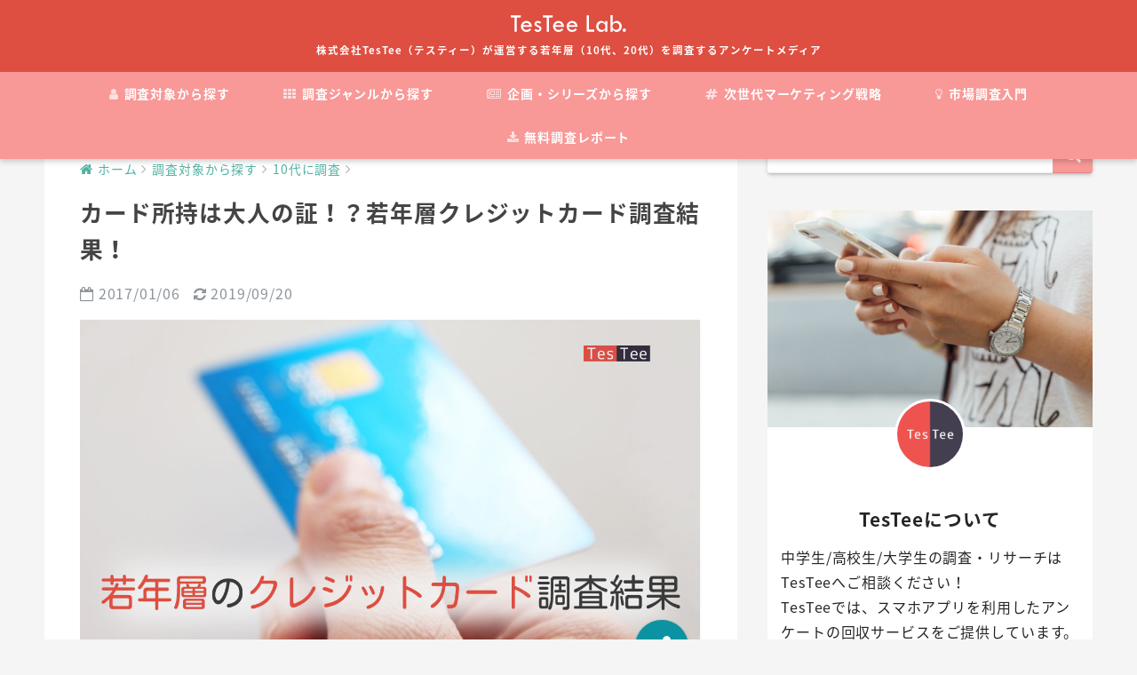

--- FILE ---
content_type: text/html; charset=UTF-8
request_url: https://lab.testee.co/credit-card-result/
body_size: 22727
content:
<!doctype html>
<!--[if lt IE 7]><html lang="ja" class="no-js lt-ie9 lt-ie8 lt-ie7"><![endif]-->
<!--[if (IE 7)&!(IEMobile)]><html lang="ja" class="no-js lt-ie9 lt-ie8"><![endif]-->
<!--[if (IE 8)&!(IEMobile)]><html lang="ja" class="no-js lt-ie9"><![endif]-->
<!--[if gt IE 8]><!--> <html lang="ja" class="no-js"><!--<![endif]-->
	<head>
		<meta charset="utf-8">
		<meta http-equiv="X-UA-Compatible" content="IE=edge">
		<meta name="HandheldFriendly" content="True">
		<meta name="MobileOptimized" content="320">
		<meta name="viewport" content="width=device-width, initial-scale=1 ,viewport-fit=cover"/>
		<meta name="msapplication-TileColor" content="#f89897">
        <meta name="theme-color" content="#f89897">
		<link rel="pingback" href="https://lab.testee.co/xmlrpc.php">
        <link href="https://fonts.googleapis.com/earlyaccess/notosansjapanese.css" rel="stylesheet" />
        <link type="text/css" rel="stylesheet" href="https://lab.testee.co/wp-content/themes/sango-theme-child/lightslider.css" />
		<title>カード所持は大人の証！？若年層クレジットカード調査結果！ | TesTee Lab</title>
<meta name='robots' content='max-image-preview:large' />
<link rel='dns-prefetch' href='//webfonts.xserver.jp' />
<link rel='dns-prefetch' href='//ajax.googleapis.com' />
<link rel='dns-prefetch' href='//www.googletagmanager.com' />
<link rel='dns-prefetch' href='//fonts.googleapis.com' />
<link rel="alternate" type="application/rss+xml" title="TesTee Lab &raquo; フィード" href="https://lab.testee.co/feed/" />
<link rel="alternate" type="application/rss+xml" title="TesTee Lab &raquo; コメントフィード" href="https://lab.testee.co/comments/feed/" />
<script type="text/javascript">
window._wpemojiSettings = {"baseUrl":"https:\/\/s.w.org\/images\/core\/emoji\/14.0.0\/72x72\/","ext":".png","svgUrl":"https:\/\/s.w.org\/images\/core\/emoji\/14.0.0\/svg\/","svgExt":".svg","source":{"concatemoji":"https:\/\/lab.testee.co\/wp-includes\/js\/wp-emoji-release.min.js"}};
/*! This file is auto-generated */
!function(e,a,t){var n,r,o,i=a.createElement("canvas"),p=i.getContext&&i.getContext("2d");function s(e,t){p.clearRect(0,0,i.width,i.height),p.fillText(e,0,0);e=i.toDataURL();return p.clearRect(0,0,i.width,i.height),p.fillText(t,0,0),e===i.toDataURL()}function c(e){var t=a.createElement("script");t.src=e,t.defer=t.type="text/javascript",a.getElementsByTagName("head")[0].appendChild(t)}for(o=Array("flag","emoji"),t.supports={everything:!0,everythingExceptFlag:!0},r=0;r<o.length;r++)t.supports[o[r]]=function(e){if(p&&p.fillText)switch(p.textBaseline="top",p.font="600 32px Arial",e){case"flag":return s("\ud83c\udff3\ufe0f\u200d\u26a7\ufe0f","\ud83c\udff3\ufe0f\u200b\u26a7\ufe0f")?!1:!s("\ud83c\uddfa\ud83c\uddf3","\ud83c\uddfa\u200b\ud83c\uddf3")&&!s("\ud83c\udff4\udb40\udc67\udb40\udc62\udb40\udc65\udb40\udc6e\udb40\udc67\udb40\udc7f","\ud83c\udff4\u200b\udb40\udc67\u200b\udb40\udc62\u200b\udb40\udc65\u200b\udb40\udc6e\u200b\udb40\udc67\u200b\udb40\udc7f");case"emoji":return!s("\ud83e\udef1\ud83c\udffb\u200d\ud83e\udef2\ud83c\udfff","\ud83e\udef1\ud83c\udffb\u200b\ud83e\udef2\ud83c\udfff")}return!1}(o[r]),t.supports.everything=t.supports.everything&&t.supports[o[r]],"flag"!==o[r]&&(t.supports.everythingExceptFlag=t.supports.everythingExceptFlag&&t.supports[o[r]]);t.supports.everythingExceptFlag=t.supports.everythingExceptFlag&&!t.supports.flag,t.DOMReady=!1,t.readyCallback=function(){t.DOMReady=!0},t.supports.everything||(n=function(){t.readyCallback()},a.addEventListener?(a.addEventListener("DOMContentLoaded",n,!1),e.addEventListener("load",n,!1)):(e.attachEvent("onload",n),a.attachEvent("onreadystatechange",function(){"complete"===a.readyState&&t.readyCallback()})),(e=t.source||{}).concatemoji?c(e.concatemoji):e.wpemoji&&e.twemoji&&(c(e.twemoji),c(e.wpemoji)))}(window,document,window._wpemojiSettings);
</script>
<style type="text/css">
img.wp-smiley,
img.emoji {
	display: inline !important;
	border: none !important;
	box-shadow: none !important;
	height: 1em !important;
	width: 1em !important;
	margin: 0 0.07em !important;
	vertical-align: -0.1em !important;
	background: none !important;
	padding: 0 !important;
}
</style>
	<link rel='stylesheet' id='wp-block-library-css' href='https://lab.testee.co/wp-includes/css/dist/block-library/style.min.css' type='text/css' media='all' />
<link rel='stylesheet' id='classic-theme-styles-css' href='https://lab.testee.co/wp-includes/css/classic-themes.min.css' type='text/css' media='all' />
<style id='global-styles-inline-css' type='text/css'>
body{--wp--preset--color--black: #000000;--wp--preset--color--cyan-bluish-gray: #abb8c3;--wp--preset--color--white: #ffffff;--wp--preset--color--pale-pink: #f78da7;--wp--preset--color--vivid-red: #cf2e2e;--wp--preset--color--luminous-vivid-orange: #ff6900;--wp--preset--color--luminous-vivid-amber: #fcb900;--wp--preset--color--light-green-cyan: #7bdcb5;--wp--preset--color--vivid-green-cyan: #00d084;--wp--preset--color--pale-cyan-blue: #8ed1fc;--wp--preset--color--vivid-cyan-blue: #0693e3;--wp--preset--color--vivid-purple: #9b51e0;--wp--preset--gradient--vivid-cyan-blue-to-vivid-purple: linear-gradient(135deg,rgba(6,147,227,1) 0%,rgb(155,81,224) 100%);--wp--preset--gradient--light-green-cyan-to-vivid-green-cyan: linear-gradient(135deg,rgb(122,220,180) 0%,rgb(0,208,130) 100%);--wp--preset--gradient--luminous-vivid-amber-to-luminous-vivid-orange: linear-gradient(135deg,rgba(252,185,0,1) 0%,rgba(255,105,0,1) 100%);--wp--preset--gradient--luminous-vivid-orange-to-vivid-red: linear-gradient(135deg,rgba(255,105,0,1) 0%,rgb(207,46,46) 100%);--wp--preset--gradient--very-light-gray-to-cyan-bluish-gray: linear-gradient(135deg,rgb(238,238,238) 0%,rgb(169,184,195) 100%);--wp--preset--gradient--cool-to-warm-spectrum: linear-gradient(135deg,rgb(74,234,220) 0%,rgb(151,120,209) 20%,rgb(207,42,186) 40%,rgb(238,44,130) 60%,rgb(251,105,98) 80%,rgb(254,248,76) 100%);--wp--preset--gradient--blush-light-purple: linear-gradient(135deg,rgb(255,206,236) 0%,rgb(152,150,240) 100%);--wp--preset--gradient--blush-bordeaux: linear-gradient(135deg,rgb(254,205,165) 0%,rgb(254,45,45) 50%,rgb(107,0,62) 100%);--wp--preset--gradient--luminous-dusk: linear-gradient(135deg,rgb(255,203,112) 0%,rgb(199,81,192) 50%,rgb(65,88,208) 100%);--wp--preset--gradient--pale-ocean: linear-gradient(135deg,rgb(255,245,203) 0%,rgb(182,227,212) 50%,rgb(51,167,181) 100%);--wp--preset--gradient--electric-grass: linear-gradient(135deg,rgb(202,248,128) 0%,rgb(113,206,126) 100%);--wp--preset--gradient--midnight: linear-gradient(135deg,rgb(2,3,129) 0%,rgb(40,116,252) 100%);--wp--preset--duotone--dark-grayscale: url('#wp-duotone-dark-grayscale');--wp--preset--duotone--grayscale: url('#wp-duotone-grayscale');--wp--preset--duotone--purple-yellow: url('#wp-duotone-purple-yellow');--wp--preset--duotone--blue-red: url('#wp-duotone-blue-red');--wp--preset--duotone--midnight: url('#wp-duotone-midnight');--wp--preset--duotone--magenta-yellow: url('#wp-duotone-magenta-yellow');--wp--preset--duotone--purple-green: url('#wp-duotone-purple-green');--wp--preset--duotone--blue-orange: url('#wp-duotone-blue-orange');--wp--preset--font-size--small: 13px;--wp--preset--font-size--medium: 20px;--wp--preset--font-size--large: 36px;--wp--preset--font-size--x-large: 42px;--wp--preset--spacing--20: 0.44rem;--wp--preset--spacing--30: 0.67rem;--wp--preset--spacing--40: 1rem;--wp--preset--spacing--50: 1.5rem;--wp--preset--spacing--60: 2.25rem;--wp--preset--spacing--70: 3.38rem;--wp--preset--spacing--80: 5.06rem;--wp--preset--shadow--natural: 6px 6px 9px rgba(0, 0, 0, 0.2);--wp--preset--shadow--deep: 12px 12px 50px rgba(0, 0, 0, 0.4);--wp--preset--shadow--sharp: 6px 6px 0px rgba(0, 0, 0, 0.2);--wp--preset--shadow--outlined: 6px 6px 0px -3px rgba(255, 255, 255, 1), 6px 6px rgba(0, 0, 0, 1);--wp--preset--shadow--crisp: 6px 6px 0px rgba(0, 0, 0, 1);}:where(.is-layout-flex){gap: 0.5em;}body .is-layout-flow > .alignleft{float: left;margin-inline-start: 0;margin-inline-end: 2em;}body .is-layout-flow > .alignright{float: right;margin-inline-start: 2em;margin-inline-end: 0;}body .is-layout-flow > .aligncenter{margin-left: auto !important;margin-right: auto !important;}body .is-layout-constrained > .alignleft{float: left;margin-inline-start: 0;margin-inline-end: 2em;}body .is-layout-constrained > .alignright{float: right;margin-inline-start: 2em;margin-inline-end: 0;}body .is-layout-constrained > .aligncenter{margin-left: auto !important;margin-right: auto !important;}body .is-layout-constrained > :where(:not(.alignleft):not(.alignright):not(.alignfull)){max-width: var(--wp--style--global--content-size);margin-left: auto !important;margin-right: auto !important;}body .is-layout-constrained > .alignwide{max-width: var(--wp--style--global--wide-size);}body .is-layout-flex{display: flex;}body .is-layout-flex{flex-wrap: wrap;align-items: center;}body .is-layout-flex > *{margin: 0;}:where(.wp-block-columns.is-layout-flex){gap: 2em;}.has-black-color{color: var(--wp--preset--color--black) !important;}.has-cyan-bluish-gray-color{color: var(--wp--preset--color--cyan-bluish-gray) !important;}.has-white-color{color: var(--wp--preset--color--white) !important;}.has-pale-pink-color{color: var(--wp--preset--color--pale-pink) !important;}.has-vivid-red-color{color: var(--wp--preset--color--vivid-red) !important;}.has-luminous-vivid-orange-color{color: var(--wp--preset--color--luminous-vivid-orange) !important;}.has-luminous-vivid-amber-color{color: var(--wp--preset--color--luminous-vivid-amber) !important;}.has-light-green-cyan-color{color: var(--wp--preset--color--light-green-cyan) !important;}.has-vivid-green-cyan-color{color: var(--wp--preset--color--vivid-green-cyan) !important;}.has-pale-cyan-blue-color{color: var(--wp--preset--color--pale-cyan-blue) !important;}.has-vivid-cyan-blue-color{color: var(--wp--preset--color--vivid-cyan-blue) !important;}.has-vivid-purple-color{color: var(--wp--preset--color--vivid-purple) !important;}.has-black-background-color{background-color: var(--wp--preset--color--black) !important;}.has-cyan-bluish-gray-background-color{background-color: var(--wp--preset--color--cyan-bluish-gray) !important;}.has-white-background-color{background-color: var(--wp--preset--color--white) !important;}.has-pale-pink-background-color{background-color: var(--wp--preset--color--pale-pink) !important;}.has-vivid-red-background-color{background-color: var(--wp--preset--color--vivid-red) !important;}.has-luminous-vivid-orange-background-color{background-color: var(--wp--preset--color--luminous-vivid-orange) !important;}.has-luminous-vivid-amber-background-color{background-color: var(--wp--preset--color--luminous-vivid-amber) !important;}.has-light-green-cyan-background-color{background-color: var(--wp--preset--color--light-green-cyan) !important;}.has-vivid-green-cyan-background-color{background-color: var(--wp--preset--color--vivid-green-cyan) !important;}.has-pale-cyan-blue-background-color{background-color: var(--wp--preset--color--pale-cyan-blue) !important;}.has-vivid-cyan-blue-background-color{background-color: var(--wp--preset--color--vivid-cyan-blue) !important;}.has-vivid-purple-background-color{background-color: var(--wp--preset--color--vivid-purple) !important;}.has-black-border-color{border-color: var(--wp--preset--color--black) !important;}.has-cyan-bluish-gray-border-color{border-color: var(--wp--preset--color--cyan-bluish-gray) !important;}.has-white-border-color{border-color: var(--wp--preset--color--white) !important;}.has-pale-pink-border-color{border-color: var(--wp--preset--color--pale-pink) !important;}.has-vivid-red-border-color{border-color: var(--wp--preset--color--vivid-red) !important;}.has-luminous-vivid-orange-border-color{border-color: var(--wp--preset--color--luminous-vivid-orange) !important;}.has-luminous-vivid-amber-border-color{border-color: var(--wp--preset--color--luminous-vivid-amber) !important;}.has-light-green-cyan-border-color{border-color: var(--wp--preset--color--light-green-cyan) !important;}.has-vivid-green-cyan-border-color{border-color: var(--wp--preset--color--vivid-green-cyan) !important;}.has-pale-cyan-blue-border-color{border-color: var(--wp--preset--color--pale-cyan-blue) !important;}.has-vivid-cyan-blue-border-color{border-color: var(--wp--preset--color--vivid-cyan-blue) !important;}.has-vivid-purple-border-color{border-color: var(--wp--preset--color--vivid-purple) !important;}.has-vivid-cyan-blue-to-vivid-purple-gradient-background{background: var(--wp--preset--gradient--vivid-cyan-blue-to-vivid-purple) !important;}.has-light-green-cyan-to-vivid-green-cyan-gradient-background{background: var(--wp--preset--gradient--light-green-cyan-to-vivid-green-cyan) !important;}.has-luminous-vivid-amber-to-luminous-vivid-orange-gradient-background{background: var(--wp--preset--gradient--luminous-vivid-amber-to-luminous-vivid-orange) !important;}.has-luminous-vivid-orange-to-vivid-red-gradient-background{background: var(--wp--preset--gradient--luminous-vivid-orange-to-vivid-red) !important;}.has-very-light-gray-to-cyan-bluish-gray-gradient-background{background: var(--wp--preset--gradient--very-light-gray-to-cyan-bluish-gray) !important;}.has-cool-to-warm-spectrum-gradient-background{background: var(--wp--preset--gradient--cool-to-warm-spectrum) !important;}.has-blush-light-purple-gradient-background{background: var(--wp--preset--gradient--blush-light-purple) !important;}.has-blush-bordeaux-gradient-background{background: var(--wp--preset--gradient--blush-bordeaux) !important;}.has-luminous-dusk-gradient-background{background: var(--wp--preset--gradient--luminous-dusk) !important;}.has-pale-ocean-gradient-background{background: var(--wp--preset--gradient--pale-ocean) !important;}.has-electric-grass-gradient-background{background: var(--wp--preset--gradient--electric-grass) !important;}.has-midnight-gradient-background{background: var(--wp--preset--gradient--midnight) !important;}.has-small-font-size{font-size: var(--wp--preset--font-size--small) !important;}.has-medium-font-size{font-size: var(--wp--preset--font-size--medium) !important;}.has-large-font-size{font-size: var(--wp--preset--font-size--large) !important;}.has-x-large-font-size{font-size: var(--wp--preset--font-size--x-large) !important;}
.wp-block-navigation a:where(:not(.wp-element-button)){color: inherit;}
:where(.wp-block-columns.is-layout-flex){gap: 2em;}
.wp-block-pullquote{font-size: 1.5em;line-height: 1.6;}
</style>
<link rel='stylesheet' id='contact-form-7-css' href='https://lab.testee.co/wp-content/plugins/contact-form-7/includes/css/styles.css' type='text/css' media='all' />
<link rel='stylesheet' id='sng-stylesheet-css' href='https://lab.testee.co/wp-content/themes/sango-theme/style.css?ver141' type='text/css' media='all' />
<link rel='stylesheet' id='sng-option-css' href='https://lab.testee.co/wp-content/themes/sango-theme/entry-option.css?ver141' type='text/css' media='all' />
<link rel='stylesheet' id='child-style-css' href='https://lab.testee.co/wp-content/themes/sango-theme-child/style.css?201810051400' type='text/css' media='all' />
<link rel='stylesheet' id='sng-googlefonts-css' href='//fonts.googleapis.com/css?family=Quicksand%3A500%2C700' type='text/css' media='all' />
<link rel='stylesheet' id='sng-fontawesome-css' href='https://lab.testee.co/wp-content/themes/sango-theme/library/fontawesome/css/font-awesome.min.css' type='text/css' media='all' />
<link rel='stylesheet' id='ripple-style-css' href='https://lab.testee.co/wp-content/themes/sango-theme/library/ripple/rippler.min.css' type='text/css' media='all' />
<script type='text/javascript' src='https://ajax.googleapis.com/ajax/libs/jquery/2.2.4/jquery.min.js' id='jquery-js'></script>
<script type='text/javascript' src='//webfonts.xserver.jp/js/xserver.js' id='typesquare_std-js'></script>
<script type='text/javascript' src='https://lab.testee.co/wp-content/plugins/wp-scroll-depth/js/jquery-scrolldepth/jquery.scrolldepth.min.js' id='jquery.scrolldepth-js'></script>
<script type='text/javascript' src='https://lab.testee.co/wp-content/plugins/standard-widget-extensions/js/jquery.cookie.js' id='jquery-cookie-js'></script>

<!-- Site Kit によって追加された Google タグ（gtag.js）スニペット -->
<!-- Google アナリティクス スニペット (Site Kit が追加) -->
<script type='text/javascript' src='https://www.googletagmanager.com/gtag/js?id=GT-WRGDNC5' id='google_gtagjs-js' async></script>
<script type='text/javascript' id='google_gtagjs-js-after'>
window.dataLayer = window.dataLayer || [];function gtag(){dataLayer.push(arguments);}
gtag("set","linker",{"domains":["lab.testee.co"]});
gtag("js", new Date());
gtag("set", "developer_id.dZTNiMT", true);
gtag("config", "GT-WRGDNC5");
</script>
<script type='text/javascript' src='https://lab.testee.co/wp-content/themes/sango-theme/library/js/modernizr.custom.min.js' id='sng-modernizr-js'></script>
<link rel="https://api.w.org/" href="https://lab.testee.co/wp-json/" /><link rel="alternate" type="application/json" href="https://lab.testee.co/wp-json/wp/v2/posts/2024" /><link rel="EditURI" type="application/rsd+xml" title="RSD" href="https://lab.testee.co/xmlrpc.php?rsd" />
<link rel="canonical" href="https://lab.testee.co/credit-card-result/" />
<link rel='shortlink' href='https://lab.testee.co/?p=2024' />
<link rel="alternate" type="application/json+oembed" href="https://lab.testee.co/wp-json/oembed/1.0/embed?url=https%3A%2F%2Flab.testee.co%2Fcredit-card-result%2F" />
<link rel="alternate" type="text/xml+oembed" href="https://lab.testee.co/wp-json/oembed/1.0/embed?url=https%3A%2F%2Flab.testee.co%2Fcredit-card-result%2F&#038;format=xml" />

		<!-- GA Google Analytics @ https://m0n.co/ga -->
		<script async src="https://www.googletagmanager.com/gtag/js?id=UA-60160517-19"></script>
		<script>
			window.dataLayer = window.dataLayer || [];
			function gtag(){dataLayer.push(arguments);}
			gtag('js', new Date());
			gtag('config', 'UA-60160517-5');
			gtag('config', 'UA-60160517-19', {
	'linker': {
		'domains': ['www.testee.co', 'lab.testee.co']
	}
});
		</script>

	<meta name="generator" content="Site Kit by Google 1.170.0" /><!-- Google Tag Manager -->
<script>(function(w,d,s,l,i){w[l]=w[l]||[];w[l].push({'gtm.start':
new Date().getTime(),event:'gtm.js'});var f=d.getElementsByTagName(s)[0],
j=d.createElement(s),dl=l!='dataLayer'?'&l='+l:'';j.async=true;j.src=
'https://www.googletagmanager.com/gtm.js?id='+i+dl;f.parentNode.insertBefore(j,f);
})(window,document,'script','dataLayer','GTM-TZLTFFM');</script>
<!-- End Google Tag Manager -->
		
<style type="text/css">
        .hm-swe-resize-message {
        height: 50%;
        width: 50%;
        margin: auto;
        position: absolute;
        top: 0; left: 0; bottom: 0; right: 0;
        z-index: 99999;

        color: white;
    }

    .hm-swe-modal-background {
        position: fixed;
        top: 0; left: 0; 	bottom: 0; right: 0;
        background: none repeat scroll 0% 0% rgba(0, 0, 0, 0.85);
        z-index: 99998;
        display: none;
    }
</style>
    <script>
	jQuery( document ).ready(function(){
		jQuery.scrollDepth({
			elements: ['.bottom-research-link'],
			percentage: true,
			userTiming: true,
			pixelDepth: false,
			nonInteraction: true,
			gtmOverride: false,
	});
});
</script>
<meta property="og:title" content="カード所持は大人の証！？若年層クレジットカード調査結果！" />
<meta property="og:description" content="若年層を対象にクレジットカードに関する調査を実施！所持率やキッカケを大学生などの若者に徹底調査！" />
<meta property="og:type" content="article" />
<meta property="og:url" content="https://lab.testee.co/credit-card-result/" />
<meta property="og:image" content="https://static.blog.testee.co/wp-content/uploads/2017/01/06220346/credit_card_result_main.jpg" />
<meta property="og:site_name" content="TesTee Lab" />
<meta name="twitter:card" content="summary_large_image" />
<meta name="twitter:site" content="@testee_lab" />
<meta property="og:locale" content="ja_JP" />
<meta name="description" content="若年層を対象にクレジットカードに関する調査を実施！所持率やキッカケを大学生などの若者に徹底調査！">
<script>
$(function() {
	$("a[href='https://testee.co/']:contains('https://testee.co')").attr("href", "https://www.testee.co").text("https://www.testee.co");
	$(".entry-content a[href='https://www.testee.co/contact']").attr("href", "https://www.testee.co/research/?utm_source=Lab-article-survey&utm_medium=Lab");
	$(".entry-content a[href='https://www.testee.co/research/']").attr("href", "https://www.testee.co/research/?utm_source=Lab-article-survey&utm_medium=Lab");
	$("a:contains('無料でダウンロード')").click(function(){
		if($(this).text() == '無料でダウンロード'){
			gtag("event", "click", {
				"event_category" : "dlJumpButton",
				"event_label" : location.href,
			});
		}
	});
});
document.addEventListener("wpcf7mailsent", function( event ) {
	console.log("wpcf7mailsent");
	gtag("event", "submit", {
		"event_category" : "online-interview-form",
	});
}, false);
</script><script src="https://cdnjs.cloudflare.com/ajax/libs/protonet-jquery.inview/1.1.2/jquery.inview.min.js"></script><script crossorigin="anonymous" src="https://polyfill.io/v3/polyfill.min.js?features=es2015"></script><link href="https://fonts.googleapis.com/css?family=Rubik" rel="stylesheet">
<link href="https://fonts.googleapis.com/earlyaccess/notosansjapanese.css" rel="stylesheet">      <meta name="onesignal" content="wordpress-plugin"/>
            <script>

      window.OneSignal = window.OneSignal || [];

      OneSignal.push( function() {
        OneSignal.SERVICE_WORKER_UPDATER_PATH = "OneSignalSDKUpdaterWorker.js.php";
                      OneSignal.SERVICE_WORKER_PATH = "OneSignalSDKWorker.js.php";
                      OneSignal.SERVICE_WORKER_PARAM = { scope: "/" };
        OneSignal.setDefaultNotificationUrl("https://lab.testee.co");
        var oneSignal_options = {};
        window._oneSignalInitOptions = oneSignal_options;

        oneSignal_options['wordpress'] = true;
oneSignal_options['appId'] = '41840c8f-3884-4145-8a61-94f34dbcf78f';
oneSignal_options['allowLocalhostAsSecureOrigin'] = true;
oneSignal_options['welcomeNotification'] = { };
oneSignal_options['welcomeNotification']['title'] = "TesTee Lab";
oneSignal_options['welcomeNotification']['message'] = "ご登録頂き誠にありがとうございます！";
oneSignal_options['welcomeNotification']['url'] = "https://lab.testee.co";
oneSignal_options['path'] = "https://lab.testee.co/wp-content/plugins/onesignal-free-web-push-notifications/sdk_files/";
oneSignal_options['promptOptions'] = { };
oneSignal_options['promptOptions']['actionMessage'] = "TesTee Labの新着記事を通知しますか？";
oneSignal_options['promptOptions']['exampleNotificationTitleDesktop'] = "TesTee Lab";
oneSignal_options['promptOptions']['exampleNotificationMessageDesktop'] = "TesTee Labの新着記事を通知しますか？";
oneSignal_options['promptOptions']['exampleNotificationTitleMobile'] = "TesTee Lab";
oneSignal_options['promptOptions']['exampleNotificationMessageMobile'] = "TesTee Labの新着記事を通知しますか？";
oneSignal_options['promptOptions']['exampleNotificationCaption'] = "いつでも通知解除できます。";
oneSignal_options['promptOptions']['acceptButtonText'] = "通知する";
oneSignal_options['promptOptions']['cancelButtonText'] = "通知しない";
oneSignal_options['promptOptions']['siteName'] = "TesTee Lab";
oneSignal_options['notifyButton'] = { };
oneSignal_options['notifyButton']['enable'] = true;
oneSignal_options['notifyButton']['position'] = 'bottom-right';
oneSignal_options['notifyButton']['theme'] = 'default';
oneSignal_options['notifyButton']['size'] = 'medium';
oneSignal_options['notifyButton']['displayPredicate'] = function() {
              return OneSignal.isPushNotificationsEnabled()
                      .then(function(isPushEnabled) {
                          return !isPushEnabled;
                      });
            };
oneSignal_options['notifyButton']['showCredit'] = true;
                OneSignal.init(window._oneSignalInitOptions);
                OneSignal.showSlidedownPrompt();      });

      function documentInitOneSignal() {
        var oneSignal_elements = document.getElementsByClassName("OneSignal-prompt");

        var oneSignalLinkClickHandler = function(event) { OneSignal.push(['registerForPushNotifications']); event.preventDefault(); };        for(var i = 0; i < oneSignal_elements.length; i++)
          oneSignal_elements[i].addEventListener('click', oneSignalLinkClickHandler, false);
      }

      if (document.readyState === 'complete') {
           documentInitOneSignal();
      }
      else {
           window.addEventListener("load", function(event){
               documentInitOneSignal();
          });
      }
    </script>
<style type="text/css" id="custom-background-css">
body.custom-background { background-color: #f5f5f5; }
</style>
	<link rel="icon" href="https://static.blog.testee.co/wp-content/uploads/2018/07/31112832/cropped-testee-lab-mark-1-32x32.png" sizes="32x32" />
<link rel="icon" href="https://static.blog.testee.co/wp-content/uploads/2018/07/31112832/cropped-testee-lab-mark-1-192x192.png" sizes="192x192" />
<link rel="apple-touch-icon" href="https://static.blog.testee.co/wp-content/uploads/2018/07/31112832/cropped-testee-lab-mark-1-180x180.png" />
<meta name="msapplication-TileImage" content="https://static.blog.testee.co/wp-content/uploads/2018/07/31112832/cropped-testee-lab-mark-1-270x270.png" />
<style>
a {color: #50b2a2;}
.main-c {color: #f89897;}
.main-bc {background-color: #f89897;}
.main-bdr,#inner-content .main-bdr {border-color:  #f89897;}
.pastel-bc , #inner-content .pastel-bc {background-color: #ffef9d;}
.accent-c {color: #0c93a1;}
.accent-bc {background-color: #0c93a1;}
.header,#footer-menu,.drawer__title {background-color: #de4e41;}
#logo a {color: #FFF;}
.desktop-nav li a , .mobile-nav li a, #footer-menu a ,.copyright, #drawer__open,.drawer__title {color: #FFF;}
.drawer__title .close span, .drawer__title .close span:before {background: #FFF;}
.desktop-nav li:after {background: #FFF;}
.mobile-nav .current-menu-item {border-bottom-color: #FFF;}
.widgettitle {color: #0c93a1;background-color:#bce3e5;}
.footer {background-color: #e0e4eb;}
.footer, .footer a, .footer .widget ul li a {color: #3c3c3c;}
.body_bc {background-color: #f5f5f5;}#toc_container .toc_title, #footer_menu .raised, .pagination a, .pagination span, #reply-title:before , .entry-content blockquote:before ,.main-c-before li:before ,.main-c-b:before{color: #f89897;}
#searchsubmit, #toc_container .toc_title:before, .cat-name, .pre_tag > span, .pagination .current, #submit ,.withtag_list > span,.main-bc-before li:before {background-color: #f89897;}
#toc_container, h3 ,.li-mainbdr ul,.li-mainbdr ol {border-color: #f89897;}
.search-title .fa-search ,.acc-bc-before li:before {background: #0c93a1;}
.li-accentbdr ul, .li-accentbdr ol {border-color: #0c93a1;}
.pagination a:hover ,.li-pastelbc ul, .li-pastelbc ol {background: #ffef9d;}
body {font-size: 100%;}
@media only screen and (min-width: 481px) {
body {font-size: 107%;}
}
@media only screen and (min-width: 1030px) {
body {font-size: 107%;}
}
.totop {background: #332f3e;}
.header-info a {color: #FFF; background: linear-gradient(95deg,#738bff,#85e3ec);}
.fixed-menu ul {background: #FFF;}
.fixed-menu a {color: #a2a7ab;}
.fixed-menu .current-menu-item a , .fixed-menu ul li a.active {color: #6bb6ff;}
.post-tab {background: #FFF;} .post-tab>div {color: #a7a7a7} .post-tab > div.tab-active{background: linear-gradient(45deg,#0c93a1,#62c6d6)}
</style>
        <script src="https://lab.testee.co/wp-content/themes/sango-theme-child/lightslider.js"></script>
        <script src="https://lab.testee.co/wp-content/themes/sango-theme-child/flexibility.js"></script>
	</head>
	<body class="post-template-default single single-post postid-2024 single-format-standard custom-background">
		<div id="container">
			<header class="header header--center">
								<div id="inner-header" class="wrap cf">
										<p id="logo" class="h1 dfont">
						<a href="https://lab.testee.co"><img src="https://static.blog.testee.co/wp-content/uploads/2018/07/31144233/testee-lab-logo.svg" alt="TesTee Lab"></a>
                        <span class="header--copy">株式会社TesTee（テスティー）が運営する若年層（10代、20代）を調査するアンケートメディア</span>
					</p>
					<nav class="desktop-nav clearfix"><ul id="menu-%e3%83%8a%e3%83%93%e3%82%b2%e3%83%bc%e3%82%b7%e3%83%a7%e3%83%b3%e3%83%a1%e3%83%8b%e3%83%a5%e3%83%bc" class="menu"><li id="menu-item-4778" class="menu-item menu-item-type-taxonomy menu-item-object-category current-post-ancestor menu-item-has-children menu-item-4778"><a href="https://lab.testee.co/category/who/"><i class="fa fa-user"></i> 調査対象から探す</a>
<ul class="sub-menu">
	<li id="menu-item-11059" class="menu-item menu-item-type-taxonomy menu-item-object-category menu-item-11059"><a href="https://lab.testee.co/category/who/juniorhighschool/">中学生に調査</a></li>
	<li id="menu-item-11060" class="menu-item menu-item-type-taxonomy menu-item-object-category menu-item-11060"><a href="https://lab.testee.co/category/who/highschool/">高校生に調査</a></li>
	<li id="menu-item-11061" class="menu-item menu-item-type-taxonomy menu-item-object-category current-post-ancestor current-menu-parent current-post-parent menu-item-11061"><a href="https://lab.testee.co/category/who/university/">大学生に調査</a></li>
	<li id="menu-item-4779" class="menu-item menu-item-type-taxonomy menu-item-object-category current-post-ancestor current-menu-parent current-post-parent menu-item-4779"><a href="https://lab.testee.co/category/who/10dai/">10代に調査</a></li>
	<li id="menu-item-4780" class="menu-item menu-item-type-taxonomy menu-item-object-category current-post-ancestor current-menu-parent current-post-parent menu-item-4780"><a href="https://lab.testee.co/category/who/20dai/">20代に調査</a></li>
	<li id="menu-item-4781" class="menu-item menu-item-type-taxonomy menu-item-object-category menu-item-4781"><a href="https://lab.testee.co/category/who/all/">全年代に調査</a></li>
</ul>
</li>
<li id="menu-item-4783" class="menu-item menu-item-type-taxonomy menu-item-object-category current-post-ancestor menu-item-has-children menu-item-4783"><a href="https://lab.testee.co/category/contents/"><i class="fa fa-th"></i> 調査ジャンルから探す</a>
<ul class="sub-menu">
	<li id="menu-item-4784" class="menu-item menu-item-type-taxonomy menu-item-object-category current-post-ancestor current-menu-parent current-post-parent menu-item-4784"><a href="https://lab.testee.co/category/contents/lifestyle/">生活・ライフスタイル</a></li>
	<li id="menu-item-4794" class="menu-item menu-item-type-taxonomy menu-item-object-category menu-item-4794"><a href="https://lab.testee.co/category/contents/love/">恋愛</a></li>
	<li id="menu-item-4789" class="menu-item menu-item-type-taxonomy menu-item-object-category menu-item-4789"><a href="https://lab.testee.co/category/contents/app/">アプリ</a></li>
	<li id="menu-item-4785" class="menu-item menu-item-type-taxonomy menu-item-object-category menu-item-4785"><a href="https://lab.testee.co/category/contents/sns/">SNS</a></li>
	<li id="menu-item-4787" class="menu-item menu-item-type-taxonomy menu-item-object-category menu-item-4787"><a href="https://lab.testee.co/category/contents/beautyandfasion/">美容・ファッション</a></li>
	<li id="menu-item-4788" class="menu-item menu-item-type-taxonomy menu-item-object-category menu-item-4788"><a href="https://lab.testee.co/category/contents/gameandanime/">ゲーム・アニメ・マンガ</a></li>
	<li id="menu-item-4786" class="menu-item menu-item-type-taxonomy menu-item-object-category menu-item-4786"><a href="https://lab.testee.co/category/contents/foodanddrink/">飲食</a></li>
</ul>
</li>
<li id="menu-item-4790" class="menu-item menu-item-type-taxonomy menu-item-object-category current-post-ancestor menu-item-has-children menu-item-4790"><a href="https://lab.testee.co/category/series/"><i class="fa fa-newspaper-o"></i> 企画・シリーズから探す</a>
<ul class="sub-menu">
	<li id="menu-item-4793" class="menu-item menu-item-type-taxonomy menu-item-object-category menu-item-4793"><a href="https://lab.testee.co/category/series/jk-research/">現役JKのぞき見調査</a></li>
	<li id="menu-item-6609" class="menu-item menu-item-type-taxonomy menu-item-object-category menu-item-6609"><a href="https://lab.testee.co/category/series/apps-research/">アプリリサーチ</a></li>
	<li id="menu-item-4791" class="menu-item menu-item-type-taxonomy menu-item-object-category menu-item-4791"><a href="https://lab.testee.co/category/series/market-research/">商品別市場調査</a></li>
	<li id="menu-item-6611" class="menu-item menu-item-type-taxonomy menu-item-object-category menu-item-6611"><a href="https://lab.testee.co/category/series/screenshot-research/">スクリーンショット解析調査</a></li>
</ul>
</li>
<li id="menu-item-16660" class="menu-item menu-item-type-post_type menu-item-object-page menu-item-16660"><a href="https://lab.testee.co/nextgeneration_marketing_pege/"><i class="fa fa-hashtag"></i> 次世代マーケティング戦略</a></li>
<li id="menu-item-9589" class="menu-item menu-item-type-post_type menu-item-object-page menu-item-9589"><a href="https://lab.testee.co/how-to-marketingresearch/"><i class="fa fa-lightbulb-o"></i> 市場調査入門</a></li>
<li id="menu-item-10907" class="menu-item menu-item-type-taxonomy menu-item-object-category menu-item-10907"><a href="https://lab.testee.co/category/report-download/"><i class="fa fa-download"></i> 無料調査レポート</a></li>
</ul></nav>				</div>
							</header>
				<div id="content">
		<div id="inner-content" class="wrap cf">
			<main id="main" class="m-all t-2of3 d-5of7 cf">
							       <article id="entry" class="cf post-2024 post type-post status-publish format-standard has-post-thumbnail category-10dai category-20dai category-lifestyle category-dllist category-university tag-48 tag-71 tag-88 tag-89 tag-97 tag-100 tag-168 tag-169">
			       	  <header class="article-header entry-header">
	<nav id="breadcrumb"><ul itemscope itemtype="http://schema.org/BreadcrumbList"><li itemprop="itemListElement" itemscope itemtype="http://schema.org/ListItem"><a href="https://lab.testee.co" itemprop="item"><span itemprop="name">ホーム</span></a><meta itemprop="position" content="1" /></li><li itemprop="itemListElement" itemscope itemtype="http://schema.org/ListItem"><a href="https://lab.testee.co/category/who/" itemprop="item"><span itemprop="name">調査対象から探す</span></a><meta itemprop="position" content="2" /></li><li itemprop="itemListElement" itemscope itemtype="http://schema.org/ListItem"><a href="https://lab.testee.co/category/who/10dai/" itemprop="item"><span itemprop="name">10代に調査</span></a><meta itemprop="position" content="3" /></li></ul></nav>    <h1 class="entry-title single-title">カード所持は大人の証！？若年層クレジットカード調査結果！</h1>
	<p class="entry-meta vcard dfont">
			       	<time class="pubdate entry-time" datetime="2017-01-06">2017/01/06</time>
	       		       		<time class="updated entry-time" datetime="2019-09-20">2019/09/20</time>
       	    </p>
            <p class="post-thumbnail"><img width="680" height="357" src="https://static.blog.testee.co/wp-content/uploads/2017/01/06220346/credit_card_result_main-1024x538.jpg" class="attachment-large size-large wp-post-image" alt="若年層クレジットカード調査結果メイン" decoding="async" srcset="https://static.blog.testee.co/wp-content/uploads/2017/01/06220346/credit_card_result_main-1024x538.jpg 1024w, https://static.blog.testee.co/wp-content/uploads/2017/01/06220346/credit_card_result_main-300x158.jpg 300w, https://static.blog.testee.co/wp-content/uploads/2017/01/06220346/credit_card_result_main-768x403.jpg 768w, https://static.blog.testee.co/wp-content/uploads/2017/01/06220346/credit_card_result_main.jpg 1200w" sizes="(max-width: 680px) 100vw, 680px" /></p>
				  <!--FABボタン-->
	  	  <input type="checkbox" id="fab">
		  <label class="fab-btn accent-bc" for="fab"><i class="fa fa-share-alt"></i></label>
		  <label class="fab__close-cover" for="fab"></label>
		  <!--FABの中身-->
		  <div id="fab__contents">
			 <div class="fab__contents-main dfont">
			    <label class="close" for="fab"><span></span></label>
			    <p class="fab__contents_title">SHARE</p>
			  				  		<div class="fab__contents_img" style="background-image: url(https://static.blog.testee.co/wp-content/uploads/2017/01/06220346/credit_card_result_main.jpg);">
			  		</div>
			  				  	    <div class="sns-btn">
            <ul>
          <!-- twitter -->
          <li class="tw sns-btn__item">
              <a href="http://twitter.com/share?url=https%3A%2F%2Flab.testee.co%2Fcredit-card-result%2F&text=%E3%82%AB%E3%83%BC%E3%83%89%E6%89%80%E6%8C%81%E3%81%AF%E5%A4%A7%E4%BA%BA%E3%81%AE%E8%A8%BC%EF%BC%81%EF%BC%9F%E8%8B%A5%E5%B9%B4%E5%B1%A4%E3%82%AF%E3%83%AC%E3%82%B8%E3%83%83%E3%83%88%E3%82%AB%E3%83%BC%E3%83%89%E8%AA%BF%E6%9F%BB%E7%B5%90%E6%9E%9C%EF%BC%81%EF%BD%9CTesTee+Lab" target="_blank" rel="nofollow">
                  <i class="fa fa-twitter"></i>
                  <span class="share_txt">ツイート</span>
              </a>
                        </li>

          <!-- facebook -->
          <li class="fb sns-btn__item">
              <a href="http://www.facebook.com/share.php?u=https%3A%2F%2Flab.testee.co%2Fcredit-card-result%2F&t=%E3%82%AB%E3%83%BC%E3%83%89%E6%89%80%E6%8C%81%E3%81%AF%E5%A4%A7%E4%BA%BA%E3%81%AE%E8%A8%BC%EF%BC%81%EF%BC%9F%E8%8B%A5%E5%B9%B4%E5%B1%A4%E3%82%AF%E3%83%AC%E3%82%B8%E3%83%83%E3%83%88%E3%82%AB%E3%83%BC%E3%83%89%E8%AA%BF%E6%9F%BB%E7%B5%90%E6%9E%9C%EF%BC%81%EF%BD%9CTesTee+Lab" target="_blank" rel="nofollow">
                  <i class="fa fa-facebook"></i>
                  <span class="share_txt">シェア</span>
              </a>
                        </li>

          <!-- はてなブックマーク -->
          <li class="hatebu sns-btn__item">
            <a href="http://b.hatena.ne.jp/add?mode=confirm&url=https%3A%2F%2Flab.testee.co%2Fcredit-card-result%2F"  onclick="javascript:window.open(this.href, '', 'menubar=no,toolbar=no,resizable=yes,scrollbars=yes,height=400,width=510');return false;" target="_blank" rel="nofollow">
                  <i class="fa fa-hatebu"></i>
                  <span class="share_txt">はてブ</span>
              </a>
                        </li>

          <!-- Google+ 別デザインのときは非表示に-->
                        <li class="gplus sns-btn__item">
                  <a href="https://plus.google.com/share?url=https%3A%2F%2Flab.testee.co%2Fcredit-card-result%2F" target="_blank" rel="nofollow">
                      <i class="fa fa-google-plus" aria-hidden="true"></i>
                      <span class="share_txt">Google+</span>
                  </a>
                                </li>
          
          <!-- Pocket -->
          <li class="pkt sns-btn__item">
             <a href="http://getpocket.com/edit?url=https%3A%2F%2Flab.testee.co%2Fcredit-card-result%2F&title=%E3%82%AB%E3%83%BC%E3%83%89%E6%89%80%E6%8C%81%E3%81%AF%E5%A4%A7%E4%BA%BA%E3%81%AE%E8%A8%BC%EF%BC%81%EF%BC%9F%E8%8B%A5%E5%B9%B4%E5%B1%A4%E3%82%AF%E3%83%AC%E3%82%B8%E3%83%83%E3%83%88%E3%82%AB%E3%83%BC%E3%83%89%E8%AA%BF%E6%9F%BB%E7%B5%90%E6%9E%9C%EF%BC%81%EF%BD%9CTesTee+Lab" target="_blank" rel="nofollow">
                  <i class="fa fa-get-pocket"></i>
                  <span class="share_txt">Pocket</span>
              </a>
                        </li>

          <!-- LINE -->
          <li class="line sns-btn__item">
              <a href="http://line.me/R/msg/text/?https%3A%2F%2Flab.testee.co%2Fcredit-card-result%2F%0D%0A%E3%82%AB%E3%83%BC%E3%83%89%E6%89%80%E6%8C%81%E3%81%AF%E5%A4%A7%E4%BA%BA%E3%81%AE%E8%A8%BC%EF%BC%81%EF%BC%9F%E8%8B%A5%E5%B9%B4%E5%B1%A4%E3%82%AF%E3%83%AC%E3%82%B8%E3%83%83%E3%83%88%E3%82%AB%E3%83%BC%E3%83%89%E8%AA%BF%E6%9F%BB%E7%B5%90%E6%9E%9C%EF%BC%81%EF%BD%9CTesTee+Lab" target="_blank" rel="nofollow">
                 <i class="fa fa-comment"></i>
                  <span class="share_txt dfont">LINE</span>
              </a>
          </li>
      </ul>
  </div>
  		  	</div>
		  </div>
		</header><section class="entry-content cf">
  <p>クレジットカードと言えば簡単に買い物ができ、ポイントも貯められる便利なカードというイメージ。</p>
<p>一方、使い方に注意しなければ大変なことになるということもみなさん知っていますよね。</p>
<p>初めてクレジットカードを使った瞬間、何だか大人な気分になったという人も多いはずです。</p>
<p>今回はそんな「<span style="color: #de4e41;">クレジットカード</span>」について<span style="color: #de4e41;">24歳</span>までの<span style="color: #de4e41;">若年層</span>に調査しました！</p>
<p><span id="more-2024"></span></p>
<div id="toc_container" class="no_bullets"><p class="toc_title">目次</p><ul class="toc_list"><li><a href="#4">クレジットカードを持っている人は4割以下という結果に</a></li><li><a href="#i">クレジットカードを持つキッカケはこの時！！</a></li><li><a href="#7">最初に作ったカードをそのまま使う人が7割以上！</a></li><li><a href="#i-2">今使っているクレジットカードをよく使う理由は一体？</a></li><li><a href="#i-3">後記</a></li></ul></div>
<h2><span id="4">クレジットカードを持っている人は4割以下という結果に</span></h2>
<p><img decoding="async" loading="lazy" class="aligncenter" title="" src="https://static.blog.testee.co/wp-content/uploads/2017/01/06220329/credit_card_result_1.png" alt="" width="842" height="550" /></p>
<p>〜24歳の若者に「あなたはクレジットカードを持っていますか？」と聞いてみたところ、<span style="color: #de4e41;">約4割</span>が「持っている」と答えました。</p>
<p>また、持っていると答えた人にその枚数を聞いてみたところ1番多かったのは「1枚」でした。</p>
<p>では、<span style="color: #de4e41;">年代別</span>で<span style="color: #de4e41;">所持率</span>を見てみましょう。</p>
<p><img decoding="async" loading="lazy" class="aligncenter" title="" src="https://static.blog.testee.co/wp-content/uploads/2017/01/06230649/credit_card_result_2-11.png" alt="" width="912" height="695" /></p>
<p><img decoding="async" loading="lazy" class="aligncenter" title="" src="https://static.blog.testee.co/wp-content/uploads/2017/01/06230650/credit_card_result_2-21.png" alt="" width="912" height="695" /></p>
<p>年代別に見てみると「<span style="color: #de4e41;">19歳</span>と<span style="color: #de4e41;">20歳</span>の間で所有率が<span style="color: #de4e41;">大きく変化</span>している」ことが分かりますね。</p>
<p>成人になる際「もう大人だし、カードを作っちゃおう」と思う人が多いのかもしれません。</p>
<p>責任が生まれる20歳だからこその決断ですね。</p>
<p>また大学生くらいの年齢になると半分近くがクレジットカードを所有していることになりますね。</p>
<p>では、カードを持つようになった具体的なキッカケとは何でしょうか？…</p>
<h2><span id="i">クレジットカードを持つキッカケはこの時！！</span></h2>
<p>若年層で「クレジットカードを持っている」と回答した方に「作ったキッカケ」を伺いました。</p>
<p>リサーチ結果の上位3つがこちらです。</p>
<blockquote>
<p><span style="font-size: 20px;">1位　仕事、バイトを始めた時　<strong><span style="color: #de4e41;">24.2％</span></strong></span></p>
<p><span style="font-size: 20px;">2位　親が作ってくれた　<strong><span style="color: #000000;">22.5％</span></strong></span></p>
<p><span style="font-size: 20px;">3位　一人暮らしを始めた時　<strong><span style="color: #000000;">21.4％</span></strong></span></p>
</blockquote>
<p>&nbsp;</p>
<p>銀行口座を作る際に「<strong>一緒にクレジット機能は付けますか？</strong>」と言われたことが一度はありますよね。</p>
<p>仕事やバイトを始めて、指定された口座を作る際にクレジット機能を付ける人や、自分で使えるお金が増えた際、クレジットを作る人が多いようですね。</p>
<p>続いて「親が作ってくれた」、「一人暮らしを始めた時」が多いことが分かりました。</p>
<p>一人暮らしや、進学、就職の際に親が提案してくれたり、作ってくれる人が多いのかもしれませんね。</p>
<p>&nbsp;</p>
<p>その他にはこのような意見が挙げられました。</p>
<blockquote>
<p>留学（20歳　女性）</p>
<p>海外に行ったから（23歳　女性）</p>
<p>ルミネセールのとき（23歳　女性）</p>
<p>Amazonなどの通販で買物しようとした時（16歳　男性）</p>
<p>海外研修に行く際（21歳　男性）</p>
</blockquote>
<p>多く挙がったキーワードは「<span style="color: #de4e41;">海外</span>」でした。</p>
<p>海外旅行の際、いざという時、カードがあると非常に便利です。</p>
<p>今まで作る気が無かった人でも、クレジットカード発券のタイミングになりますよね。</p>
<p><img decoding="async" loading="lazy" class="aligncenter" title="" src="https://static.blog.testee.co/wp-content/uploads/2017/01/06220351/credit_card_result_sub2.jpg" alt="" width="842" height="442" /></p>
<h2><span id="7">最初に作ったカードをそのまま使う人が7割以上！</span></h2>
<p class="p1">「今使っているクレジットカードは最初に作ったものと同じですか？」と調査したところ、<span style="color: #de4e41;">7割以上</span>の人が「<span style="color: #de4e41;">同じ</span>」ということが分かりました。</p>
<p class="p1"><img decoding="async" loading="lazy" class="aligncenter" title="" src="https://static.blog.testee.co/wp-content/uploads/2017/01/06220341/credit_card_result_3.png" alt="" width="842" height="550" /></p>
<p class="p1">以前、調査したメインバンク調査でも、はじめに作った銀行口座をずっと使い続けるという結果が出ました。</p>
<p class="p1">特に大きな理由がない限り、使用するカード会社を変更することはないようですね。</p>
<p class="p1">では、「<span style="color: #de4e41;">１番最初に作ったカード</span>」は何なのでしょうか。</p>
<p class="p1">24歳までの若者にリサーチした結果がこちら。</p>
<blockquote>
<p class="p1"><span style="font-size: 20px;">１位　楽天カード　<strong><span style="color: #de4e41;">29.6%</span></strong></span></p>
<p class="p1"><span style="font-size: 20px;">２位　三井住友VISAカード　<strong>16.1%</strong></span></p>
<p class="p1"><span style="font-size: 20px;">３位　JCBカード　<strong>14.6%</strong></span></p>
</blockquote>
<p class="p2">楽天カードが2位以下と大きな差を着け、1位に。</p>
<p class="p2">発行料、手数料も無料なのも魅力の<span style="color: #de4e41;">楽天カード</span>。</p>
<p class="p2">入会特典や、頻繁にキャンペーンをしているのでポイントも貯まりやすく使い勝手も良いようです。</p>
<h2 class="p2"><span id="i-2">今使っているクレジットカードをよく使う理由は一体？</span></h2>
<p>24歳までの若者の中で、「クレジットカードを持っている」と回答した方に、「今使っているクレジットカードを使う理由はなんですか？」と調査を行いました。</p>
<p><img decoding="async" loading="lazy" class="aligncenter" title="" src="https://static.blog.testee.co/wp-content/uploads/2017/01/06220344/credit_card_result_4_multi.png" alt="" width="842" height="550" /></p>
<p>「ポイントが貯まりやすい」が一番の理由に。</p>
<p>若者はやはり、年会費無料や、ポイントが貯まりやすいといった「<span style="color: #de4e41;">お金がかからないオトクなカード</span>」に惹かれるようです。</p>
<p>若者の使用率１位が「楽天カード」だということも、これを表しているように思えますね。</p>
<p>彼らが初めに作ったカードはきっとこの先も使われていくでしょうか。</p>
<p><img decoding="async" loading="lazy" class="aligncenter" title="" src="https://static.blog.testee.co/wp-content/uploads/2017/01/06220349/credit_card_result_sub1.jpg" alt="" width="842" height="442" /></p>
<h2 class="p1"><span id="i-3">後記</span></h2>
<p>以上、「<span style="color: #de4e41;">若年層のクレジットカード事情</span>」についての調査結果をご紹介しました！</p>
<p>なかなか変えることのないクレジットカード、成人になるにつれ「お金」の管理も重要になってきます。</p>
<p>しっかりと判断することは大事ですよね！</p>
<p>弊社のプラットフォームでは、豊富な若年層モニターに対してリサーチやPRを行うことが可能です。</p>
<p>10代20代に対するアンケート調査やプロモーションに興味をお持ちのマーケティング担当者の方や、こんな調査をしてみて欲しい！という方は是非<a href="https://www.testee.co/contact">お問い合わせ</a>下さい！</p>
<div id="dl-form-container" data-ids="189,243"></div>
<p><script src="https://static.testee.co/web-resource/wp-dl.js"></script></p>
</section><footer class="article-footer">
    <aside>
    	<div class="footer-contents">
        	        <div class="cta" style="background: #53afab;">
                              <p class="cta-img">
                  <img src="https://static.blog.testee.co/wp-content/uploads/2018/09/14192513/cta-area-img.svg" />
                </p>
			                    <h3 style="color: #ffffff;">リサーチサービスならTesTeeへ！</h3>
                                <p class="cta-descr" style="color: #ffffff;">TesTeeのプラットフォームなら、豊富な若年層モニターに対してリサーチやPRを行うことが可能です。
10代20代に対するアンケート調査やこんな調査をしてみて欲しい！という方はお問い合わせ下さい。</p>
                              <p class="cta-btn"><a class="raised" href="https://www.testee.co/research/?utm_source=Lab-article-cta&#038;utm_medium=Lab" style="background: #e48e8d;">お問い合わせ</a></p>
                      </div>
  			    <div class="sns-btn normal-sns">
      <span class="sns-btn__title dfont">SHARE</span>      <ul>
          <!-- twitter -->
          <li class="tw sns-btn__item">
              <a href="http://twitter.com/share?url=https%3A%2F%2Flab.testee.co%2Fcredit-card-result%2F&text=%E3%82%AB%E3%83%BC%E3%83%89%E6%89%80%E6%8C%81%E3%81%AF%E5%A4%A7%E4%BA%BA%E3%81%AE%E8%A8%BC%EF%BC%81%EF%BC%9F%E8%8B%A5%E5%B9%B4%E5%B1%A4%E3%82%AF%E3%83%AC%E3%82%B8%E3%83%83%E3%83%88%E3%82%AB%E3%83%BC%E3%83%89%E8%AA%BF%E6%9F%BB%E7%B5%90%E6%9E%9C%EF%BC%81%EF%BD%9CTesTee+Lab" target="_blank" rel="nofollow">
                  <i class="fa fa-twitter"></i>
                  <span class="share_txt">ツイート</span>
              </a>
                        </li>

          <!-- facebook -->
          <li class="fb sns-btn__item">
              <a href="http://www.facebook.com/share.php?u=https%3A%2F%2Flab.testee.co%2Fcredit-card-result%2F&t=%E3%82%AB%E3%83%BC%E3%83%89%E6%89%80%E6%8C%81%E3%81%AF%E5%A4%A7%E4%BA%BA%E3%81%AE%E8%A8%BC%EF%BC%81%EF%BC%9F%E8%8B%A5%E5%B9%B4%E5%B1%A4%E3%82%AF%E3%83%AC%E3%82%B8%E3%83%83%E3%83%88%E3%82%AB%E3%83%BC%E3%83%89%E8%AA%BF%E6%9F%BB%E7%B5%90%E6%9E%9C%EF%BC%81%EF%BD%9CTesTee+Lab" target="_blank" rel="nofollow">
                  <i class="fa fa-facebook"></i>
                  <span class="share_txt">シェア</span>
              </a>
                        </li>

          <!-- はてなブックマーク -->
          <li class="hatebu sns-btn__item">
            <a href="http://b.hatena.ne.jp/add?mode=confirm&url=https%3A%2F%2Flab.testee.co%2Fcredit-card-result%2F"  onclick="javascript:window.open(this.href, '', 'menubar=no,toolbar=no,resizable=yes,scrollbars=yes,height=400,width=510');return false;" target="_blank" rel="nofollow">
                  <i class="fa fa-hatebu"></i>
                  <span class="share_txt">はてブ</span>
              </a>
                        </li>

          <!-- Google+ 別デザインのときは非表示に-->
                        <li class="gplus sns-btn__item">
                  <a href="https://plus.google.com/share?url=https%3A%2F%2Flab.testee.co%2Fcredit-card-result%2F" target="_blank" rel="nofollow">
                      <i class="fa fa-google-plus" aria-hidden="true"></i>
                      <span class="share_txt">Google+</span>
                  </a>
                                </li>
          
          <!-- Pocket -->
          <li class="pkt sns-btn__item">
             <a href="http://getpocket.com/edit?url=https%3A%2F%2Flab.testee.co%2Fcredit-card-result%2F&title=%E3%82%AB%E3%83%BC%E3%83%89%E6%89%80%E6%8C%81%E3%81%AF%E5%A4%A7%E4%BA%BA%E3%81%AE%E8%A8%BC%EF%BC%81%EF%BC%9F%E8%8B%A5%E5%B9%B4%E5%B1%A4%E3%82%AF%E3%83%AC%E3%82%B8%E3%83%83%E3%83%88%E3%82%AB%E3%83%BC%E3%83%89%E8%AA%BF%E6%9F%BB%E7%B5%90%E6%9E%9C%EF%BC%81%EF%BD%9CTesTee+Lab" target="_blank" rel="nofollow">
                  <i class="fa fa-get-pocket"></i>
                  <span class="share_txt">Pocket</span>
              </a>
                        </li>

          <!-- LINE -->
          <li class="line sns-btn__item">
              <a href="http://line.me/R/msg/text/?https%3A%2F%2Flab.testee.co%2Fcredit-card-result%2F%0D%0A%E3%82%AB%E3%83%BC%E3%83%89%E6%89%80%E6%8C%81%E3%81%AF%E5%A4%A7%E4%BA%BA%E3%81%AE%E8%A8%BC%EF%BC%81%EF%BC%9F%E8%8B%A5%E5%B9%B4%E5%B1%A4%E3%82%AF%E3%83%AC%E3%82%B8%E3%83%83%E3%83%88%E3%82%AB%E3%83%BC%E3%83%89%E8%AA%BF%E6%9F%BB%E7%B5%90%E6%9E%9C%EF%BC%81%EF%BD%9CTesTee+Lab" target="_blank" rel="nofollow">
                 <i class="fa fa-comment"></i>
                  <span class="share_txt dfont">LINE</span>
              </a>
          </li>
      </ul>
  </div>
          	        <div class="like_box">
          <div class="like_inside">
            <div class="like_img">
              <img src="https://static.blog.testee.co/wp-content/uploads/2017/01/06220346/credit_card_result_main.jpg">
                          </div>
            <div class="like_content"><p>この記事が気に入ったらフォローしよう</p>
                <div><a href="https://twitter.com/testee_lab" class="twitter-follow-button" data-show-count="false" data-lang="ja" data-show-screen-name="false" rel="nofollow">フォローする</a> <script>!function(d,s,id){var js,fjs=d.getElementsByTagName(s)[0],p=/^http:/.test(d.location)?'http':'https';if(!d.getElementById(id)){js=d.createElement(s);js.id=id;js.src=p+'://platform.twitter.com/widgets.js';fjs.parentNode.insertBefore(js,fjs);}}(document, 'script', 'twitter-wjs');</script></div>
      </div></div></div>        	<div class="footer-meta dfont">
               	               	 	<p class="footer-meta_title">CATEGORY :</p>
               	 	<ul class="post-categories">
	<li><a href="https://lab.testee.co/category/who/10dai/" rel="category tag">10代に調査</a></li>
	<li><a href="https://lab.testee.co/category/who/20dai/" rel="category tag">20代に調査</a></li>
	<li><a href="https://lab.testee.co/category/contents/lifestyle/" rel="category tag">生活・ライフスタイル</a></li>
	<li><a href="https://lab.testee.co/category/series/dllist/" rel="category tag">調査レポートあり</a></li>
	<li><a href="https://lab.testee.co/category/who/university/" rel="category tag">大学生に調査</a></li></ul>               	               		<div class="meta-tag">
               		<p class="footer-meta_title">TAGS :</p>
               		<ul><li><a href="https://lab.testee.co/tag/%e8%8b%a5%e8%80%85/" rel="tag">若者</a></li><li><a href="https://lab.testee.co/tag/%e8%8b%a5%e5%b9%b4%e5%b1%a4/" rel="tag">若年層</a></li><li><a href="https://lab.testee.co/tag/%e3%82%af%e3%83%ac%e3%82%b8%e3%83%83%e3%83%88%e3%82%ab%e3%83%bc%e3%83%89/" rel="tag">クレジットカード</a></li><li><a href="https://lab.testee.co/tag/%e3%83%90%e3%82%a4%e3%83%88/" rel="tag">バイト</a></li><li><a href="https://lab.testee.co/tag/%e5%a4%a7%e5%ad%a6%e7%94%9f/" rel="tag">大学生</a></li><li><a href="https://lab.testee.co/tag/%e6%99%ae%e5%8f%8a%e7%8e%87/" rel="tag">普及率</a></li><li><a href="https://lab.testee.co/tag/%e4%bd%bf%e7%94%a8%e7%8e%87/" rel="tag">使用率</a></li><li><a href="https://lab.testee.co/tag/%e3%83%a9%e3%83%b3%e3%82%ad%e3%83%b3%e3%82%b0/" rel="tag">ランキング</a></li></ul>               		</div>
              	          	</div>
        	        	          <h3 class="h-undeline related_title">関連記事</h3><div class="related-posts type_b" ontouchstart =""><ul><li><a href="https://lab.testee.co/comic-app2019/">
              <figure class="rlmg">
                <img src="https://static.blog.testee.co/wp-content/uploads/2019/12/11114848/manga-520x300.png" alt="マンガアプリに関する調査【高校生・大学生対象】">
              </figure>
              <div class="rep"><p>マンガアプリに関する調査【高校生・大学生対象】</p></div>
            </a>
          </li><li><a href="https://lab.testee.co/cosme-app/">
              <figure class="rlmg">
                <img src="https://static.blog.testee.co/wp-content/uploads/2019/04/17125350/251572ace4eefc7fa31e668a92ecb140-520x300.png" alt="美容系アプリに関する調査レポート">
              </figure>
              <div class="rep"><p>美容系アプリに関する調査レポート</p></div>
            </a>
          </li><li><a href="https://lab.testee.co/teens-manga/">
              <figure class="rlmg">
                <img src="https://static.blog.testee.co/wp-content/uploads/2017/05/22191957/manga-result.main-.jpg" alt="「マンガアプリ」に関するスクリーンショット解析調査【第4弾】">
              </figure>
              <div class="rep"><p>「マンガアプリ」に関するスクリーンショット解析調査【第4弾】</p></div>
            </a>
          </li><li><a href="https://lab.testee.co/anime_2020/">
              <figure class="rlmg">
                <img src="https://static.blog.testee.co/wp-content/uploads/2020/04/16131835/ad0c9dd45ef7bca1a71d8b43f9be0d1c-520x300.png" alt="アニメに関する調査【高校生・大学生対象】">
              </figure>
              <div class="rep"><p>アニメに関する調査【高校生・大学生対象】</p></div>
            </a>
          </li><li><a href="https://lab.testee.co/electronic-money-2020/">
              <figure class="rlmg">
                <img src="https://static.blog.testee.co/wp-content/uploads/2020/07/21111306/81229fd8409f8c5c53e162ea9cadde9b-2-520x300.png" alt="電子マネーに関する調査【2020年版】">
              </figure>
              <div class="rep"><p>電子マネーに関する調査【2020年版】</p></div>
            </a>
          </li><li><a href="https://lab.testee.co/trendresult/">
              <figure class="rlmg">
                <img src="https://lab.testee.co/wp-content/uploads/2016/10/ryuukou_main_.png" alt="snow！写ルンです！スタ爆！10代の流行を一斉調査！">
              </figure>
              <div class="rep"><p>snow！写ルンです！スタ爆！10代の流行を一斉調査！</p></div>
            </a>
          </li></ul></div>        </div>
          <div class="author-info pastel-bc">
    <div class="author-info__inner">
      <div class="tb">
        <div class="tb-left">
        <div class="author_label">
          <span>この記事を書いた人</span>
        </div>
        <div class="author_img"><img alt='' src='https://secure.gravatar.com/avatar/6a6c3de4413d959147c1114526381dee?s=100&#038;d=mm&#038;r=g' srcset='https://secure.gravatar.com/avatar/6a6c3de4413d959147c1114526381dee?s=200&#038;d=mm&#038;r=g 2x' class='avatar avatar-100 photo' height='100' width='100' loading='lazy' decoding='async'/></div>
          <dl class="aut">
              <dt>
                <a class="dfont" href="https://lab.testee.co/author/takayama/">
                  <span>高山 直人</span>
                </a>
              </dt>
              <dd>ライター</dd>
          </dl>
        </div>

          <div class="tb-right">

            <p>株式会社テスティーで働いています。
冷たいものが好きです。よろしくお願い致します。</p>
            <div class="follow_btn dfont">
                        </div>
          </div>
      </div>
    </div>
  </div>
    </aside>
</footer>
      <script type="application/ld+json">
      {
      "@context": "http://schema.org",
      "@type": "Article",
      "mainEntityOfPage":"https://lab.testee.co/credit-card-result/",
      "headline": "カード所持は大人の証！？若年層クレジットカード調査結果！",

      "image": {
      "@type": "ImageObject",
      "url": "https://static.blog.testee.co/wp-content/uploads/2017/01/06220346/credit_card_result_main.jpg",
      "width":1200,
      "height":630      },

      "datePublished": "2017-01-06T18:41:49+0900",
      "dateModified": "2019-09-20T18:09:34+0900",
      "author": {
      "@type": "Person",
      "name": "高山 直人"
      },
      "publisher": {
      "@type": "Organization",
      "name": "",
      "logo": {
      "@type": "ImageObject",
      "url": ""
      }
      },
      "description": "若年層を対象にクレジットカードに関する調査を実施！所持率やキッカケを大学生などの若者に徹底調査！"
      }
    </script>
   
			        </article>
			        <div class="prnx_box cf">
				<a href="https://lab.testee.co/starbucks-teens-result/" class="prnx pr">
			<p><i class="fa fa-angle-left"></i> 前の記事</p>
			<div class="prnx_tb">
									<figure><img width="160" height="84" src="https://lab.testee.co/wp-content/uploads/2016/12/starbucks-main.jpg" class="attachment-thumb-160 size-thumb-160 wp-post-image" alt="若年層STRABUCKS調査結果メイン画像" decoding="async" loading="lazy" srcset="https://lab.testee.co/wp-content/uploads/2016/12/starbucks-main.jpg 1200w, https://lab.testee.co/wp-content/uploads/2016/12/starbucks-main-300x158.jpg 300w, https://lab.testee.co/wp-content/uploads/2016/12/starbucks-main-768x403.jpg 768w, https://lab.testee.co/wp-content/uploads/2016/12/starbucks-main-1024x538.jpg 1024w" sizes="(max-width: 160px) 100vw, 160px" /></figure>
					
				<span class="prev-next__text">コーヒー業界のTOP「スターバックス」を若年層に調査！</span>
			</div>
		</a>
		
		<a href="https://lab.testee.co/supermario-run-teens-result/" class="prnx nx">
			<p>次の記事 <i class="fa fa-angle-right"></i></p>
			<div class="prnx_tb">
				<span class="prev-next__text">課金経験者がターゲット？若年層スーパーマリオラン調査結果</span>
									<figure><img width="160" height="84" src="https://static.blog.testee.co/wp-content/uploads/2017/01/13132740/super_mario_run_result_main3.jpg" class="attachment-thumb-160 size-thumb-160 wp-post-image" alt="" decoding="async" loading="lazy" srcset="https://static.blog.testee.co/wp-content/uploads/2017/01/13132740/super_mario_run_result_main3.jpg 1200w, https://static.blog.testee.co/wp-content/uploads/2017/01/13132740/super_mario_run_result_main3-300x158.jpg 300w, https://static.blog.testee.co/wp-content/uploads/2017/01/13132740/super_mario_run_result_main3-768x403.jpg 768w, https://static.blog.testee.co/wp-content/uploads/2017/01/13132740/super_mario_run_result_main3-1024x538.jpg 1024w" sizes="(max-width: 160px) 100vw, 160px" /></figure>
							</div>
		</a>
	</div>			    
				
			</main>
				<div id="sidebar1" class="sidebar m-all t-1of3 d-2of7 last-col cf" role="complementary">
	<aside>
		<div class="insidesp">
			<div id="notfix">
				<div id="search-3" class="widget widget_search"><form role="search" method="get" id="searchform" class="searchform" action="https://lab.testee.co/">
    <div>
        <input type="search" id="s" name="s" value="" />
        <button type="submit" id="searchsubmit" ><i class="fa fa-search"></i></button>
    </div>
</form></div><div id="custom_html-3" class="widget_text widget widget_custom_html"><div class="textwidget custom-html-widget"><div class="yourprofile">
   <p class="profile-background"><img src="https://www.testee.co/research/img/example2.jpg"></p>
   <p class="profile-img"><img src="https://lab.testee.co/wp-content/uploads/2018/07/testee_logo.png"></p>
</div>
<div class="profile-content">
  <p class="yourname dfont">TesTeeについて</p>
	<p>中学生/高校生/大学生の調査・リサーチはTesTeeへご相談ください！<br>TesTeeでは、スマホアプリを利用したアンケートの回収サービスをご提供しています。</p>
	<div style="text-align:center;">
		<a href="https://www.testee.co/research/?utm_source=Lab-sidebar&utm_medium=Lab&utm_campaign=button" target="_blank" rel="noopener"><p class="raised strong" style="background:#de4e41">MORE INFO</p></a>
	</div>
</div>
<ul class="profile-sns dfont">
    <li><a href="https://twitter.com/testee_app" target="_blank" rel="nofollow noopener"><i class="fa fa-twitter"></i></a></li>
    <li><a href="https://ja-jp.facebook.com/TesTeeテスティー-496262157193722/" target="_blank" rel="nofollow noopener"><i class="fa fa-facebook"></i></a></li>
</ul></div></div><div id="custom_html-9" class="widget_text widget widget_custom_html"><div class="textwidget custom-html-widget"><div style="background:#f5f5f5;">
<a href="https://www.testee.co/research/?utm_source=Lab-sidebar&utm_medium=Lab&utm_campaign=banner" target="_blank" rel="noopener"><div class="lab-side-bnr">
	<img src="https://lab.testee.co/wp-content/uploads/2018/08/lab-side-bnr-icon1.svg" alt="若年層リサーチをご検討中の方はこちら">
	<p><span style="font-size:1.3rem;">若年層リサーチ</span>を<br>ご検討中の方はこちら</p>
	<p><i class="fas fa-caret-right"></i></p>
</div></a>

<a href="https://www.testee.co/app-research/?utm_source=Lab-sidebar&utm_medium=Lab&utm_campaign=banner" target="_blank" rel="noopener"><div class="lab-side-bnr" style="margin-top:1em;">
	<img src="https://lab.testee.co/wp-content/uploads/2018/08/lab-side-bnr-icon2.svg" alt="TesTeeだからできる アプリリサーチとは">
	<p><span style="font-weight:normal;">TesTee</span>だからできる<br><span style="font-size:1.2rem;">アプリリサーチ</span>とは</p>
	<p><i class="fas fa-caret-right"></i></p>
</div></a>
	
<a href="https://lab.testee.co/online-interview/?utm_source=Lab-sidebar&utm_medium=Lab&utm_campaign=banner" target="_blank" rel="noopener"><div class="lab-side-bnr" style="margin-top:1em;">
	<img src="https://lab.testee.co/wp-content/uploads/2020/07/751a61a62b286f4c0b5a7d85bf13a7a3.png" alt="在宅で実施可能！オンラインインタビューとは？">
	<p><span style="font-weight:normal;"></span>在宅で実施可能！<br><span style="font-size:1.2rem;">オンラインインタビュー</span></p>
	<p><i class="fas fa-caret-right"></i></p>
</div></a>
	
	<a href="https://lab.testee.co/diary-research/?utm_source=Lab-sidebar&utm_medium=Lab&utm_campaign=banner" target="_blank" rel="noopener"><div class="lab-side-bnr" style="margin-top:1em;">
	<img src="https://lab.testee.co/wp-content/uploads/2020/11/8a0e4cbcaa07aa944ae26490802fb63c.png" alt="ユーザーが心理や行動を記録してくれる日記調査とは？">
	<p><span style="font-weight:normal;"></span>消費心理や行動がわかる<br><span style="font-size:1.2rem;">日記調査とは</span></p>
	<p><i class="fas fa-caret-right"></i></p>
</div></a>

</div>
</div></div><div id="custom_html-10" class="widget_text widget widget_custom_html"><h4 class="widgettitle dfont">Twitter</h4><div class="textwidget custom-html-widget"><a class="twitter-timeline" data-height="500" href="https://twitter.com/testee_lab?ref_src=twsrc%5Etfw">Tweets by testee_lab</a> <script async src="https://platform.twitter.com/widgets.js" charset="utf-8"></script></div></div><div id="categories-3" class="widget widget_categories"><h4 class="widgettitle dfont">カテゴリー</h4>
			<ul>
					<li class="cat-item cat-item-1710"><a href="https://lab.testee.co/category/%e3%83%88%e3%83%ac%e3%83%b3%e3%83%89%e9%83%a8/">トレンド部</a>
</li>
	<li class="cat-item cat-item-2116"><a href="https://lab.testee.co/category/%e5%8b%95%e7%94%bb/">動画</a>
</li>
	<li class="cat-item cat-item-328"><a href="https://lab.testee.co/category/who/">調査対象から探す</a>
<ul class='children'>
	<li class="cat-item cat-item-329"><a href="https://lab.testee.co/category/who/10dai/">10代に調査</a>
</li>
	<li class="cat-item cat-item-330"><a href="https://lab.testee.co/category/who/20dai/">20代に調査</a>
</li>
	<li class="cat-item cat-item-331"><a href="https://lab.testee.co/category/who/all/">全年代に調査</a>
</li>
	<li class="cat-item cat-item-1295"><a href="https://lab.testee.co/category/who/juniorhighschool/">中学生に調査</a>
</li>
	<li class="cat-item cat-item-1296"><a href="https://lab.testee.co/category/who/highschool/">高校生に調査</a>
</li>
	<li class="cat-item cat-item-1297"><a href="https://lab.testee.co/category/who/university/">大学生に調査</a>
	<ul class='children'>
	<li class="cat-item cat-item-2374"><a href="https://lab.testee.co/category/who/university/%e5%a4%a7%e5%ad%a6%e7%94%9f%e3%81%ab%e8%aa%bf%e6%9f%bb/">大学生に調査</a>
</li>
	</ul>
</li>
</ul>
</li>
	<li class="cat-item cat-item-2357"><a href="https://lab.testee.co/category/%e6%ac%a1%e4%b8%96%e4%bb%a3%e3%83%9e%e3%83%bc%e3%82%b1%e3%83%86%e3%82%a3%e3%83%b3%e3%82%b0%e6%88%a6%e7%95%a5/">次世代マーケティング戦略</a>
</li>
	<li class="cat-item cat-item-333"><a href="https://lab.testee.co/category/contents/">調査ジャンルから探す</a>
<ul class='children'>
	<li class="cat-item cat-item-344"><a href="https://lab.testee.co/category/contents/love/">恋愛</a>
</li>
	<li class="cat-item cat-item-334"><a href="https://lab.testee.co/category/contents/lifestyle/">生活・ライフスタイル</a>
</li>
	<li class="cat-item cat-item-335"><a href="https://lab.testee.co/category/contents/sns/">SNS</a>
</li>
	<li class="cat-item cat-item-336"><a href="https://lab.testee.co/category/contents/foodanddrink/">飲食</a>
</li>
	<li class="cat-item cat-item-337"><a href="https://lab.testee.co/category/contents/beautyandfasion/">美容・ファッション</a>
</li>
	<li class="cat-item cat-item-338"><a href="https://lab.testee.co/category/contents/gameandanime/">ゲーム・アニメ・マンガ</a>
</li>
	<li class="cat-item cat-item-339"><a href="https://lab.testee.co/category/contents/app/">アプリ</a>
</li>
	<li class="cat-item cat-item-1546"><a href="https://lab.testee.co/category/contents/%e9%9f%b3%e6%a5%bd/">音楽</a>
</li>
</ul>
</li>
	<li class="cat-item cat-item-817"><a href="https://lab.testee.co/category/how-to-marketingresearch/">市場調査入門</a>
</li>
	<li class="cat-item cat-item-1268"><a href="https://lab.testee.co/category/report-download/">無料調査レポート</a>
</li>
	<li class="cat-item cat-item-340"><a href="https://lab.testee.co/category/series/">企画・シリーズから探す</a>
<ul class='children'>
	<li class="cat-item cat-item-343"><a href="https://lab.testee.co/category/series/jk-research/">現役JKのぞき見調査</a>
</li>
	<li class="cat-item cat-item-345"><a href="https://lab.testee.co/category/series/grp-testee/">Girls Research Press × TesTee</a>
</li>
	<li class="cat-item cat-item-367"><a href="https://lab.testee.co/category/series/mynavi-testee/">マイナビティーンズ ラボ × TesTee</a>
</li>
	<li class="cat-item cat-item-413"><a href="https://lab.testee.co/category/series/mynavi-gakumado/">マイナビ学生の窓口 × TesTee</a>
</li>
	<li class="cat-item cat-item-431"><a href="https://lab.testee.co/category/series/apps-research/">アプリリサーチ</a>
</li>
	<li class="cat-item cat-item-480"><a href="https://lab.testee.co/category/series/nps/">NPS調査</a>
</li>
	<li class="cat-item cat-item-778"><a href="https://lab.testee.co/category/series/dllist/">調査レポートあり</a>
</li>
	<li class="cat-item cat-item-341"><a href="https://lab.testee.co/category/series/market-research/">商品別市場調査</a>
</li>
	<li class="cat-item cat-item-342"><a href="https://lab.testee.co/category/series/screenshot-research/">スクリーンショット解析調査</a>
</li>
</ul>
</li>
	<li class="cat-item cat-item-1"><a href="https://lab.testee.co/category/%e6%9c%aa%e5%88%86%e9%a1%9e/">未分類</a>
</li>
	<li class="cat-item cat-item-3"><a href="https://lab.testee.co/category/research/">若年層リサーチ</a>
</li>
	<li class="cat-item cat-item-227"><a href="https://lab.testee.co/category/marketresearch/">商品市場調査</a>
</li>
			</ul>

			</div><div id="custom_html-11" class="widget_text widget widget_custom_html"><h4 class="widgettitle dfont">ネットリサーチ初心者向け資料</h4><div class="textwidget custom-html-widget"><div style="background:#f5f5f5;">
	<div style="margin-bottom:1em;">
		<a href="https://47260818.hubspotpagebuilder.com/netresearch_guide" target="_blank" rel="noopener"><img src="https://lab.testee.co/wp-content/uploads/2021/09/8573e8996cd2d1d57663c8b10ed9a8a2.png" alt="ネットリサーチ完全ガイド"></a>
</div>
</div></div></div><div id="text-10" class="widget widget_text">			<div class="textwidget"><p><a href="https://www.testee.co/?utm_source=Lab&#038;utm_medium=sidebar" target="_blank" rel="noopener"><img decoding="async" loading="lazy" class="aligncenter" src="https://lab.testee.co/wp-content/uploads/2018/06/banner_whatstestee.png" alt="" width="350" height="140" /></a></p>
</div>
		</div><div id="text-4" class="widget widget_text">			<div class="textwidget"><p><a href="https://www.testee.co/research/?utm_source=Lab&#038;utm_medium=sidebar" target="_blank" rel="noopener"><img decoding="async" class="aligncenter" src="https://lab.testee.co/wp-content/uploads/2018/06/banner_research.png" /></a></p>
</div>
		</div><div id="text-11" class="widget widget_text">			<div class="textwidget"><p><a href="https://www.testee.co/app-research/?utm_source=Lab&amp;utm_medium=sidebar" target="_blank" rel="noopener"><img decoding="async" loading="lazy" class="aligncenter" src="https://lab.testee.co/wp-content/uploads/2018/06/banner_appresearch.png" alt="" width="350" height="140" /></a></p>
</div>
		</div>			</div>
							<div id="fixed_sidebar">
			 	 <div id="custom_html-8" class="widget_text widget widget_custom_html"><div class="textwidget custom-html-widget"><div style="background:#f5f5f5;">
	<div style="margin-bottom:1em;">
		<a href="https://www.testee.co/research/?utm_source=Lab-sidebar&utm_medium=Lab&utm_campaign=tracking" target="_blank" rel="noopener"><img src="https://lab.testee.co/wp-content/uploads/2017/09/TTLtoResearchLP.jpg" alt="テスティーの若年層リサーチ"></a>
</div>
</div></div></div>			 	</div>
					</div>
	</aside>
	</div>
		</div>
	</div>
			<footer class="footer">
								<div id="footer-menu">
					<div style="margin:1em auto 2em;">
						<a class="footer-menu__btn dfont" href="https://lab.testee.co/">
                        	<img src="https://static.blog.testee.co/wp-content/uploads/2018/08/24154045/footer-logo.svg" alt="TesTee Lab" style="width:80px;">
                        </a>
                        <!--<a class="footer-menu__btn dfont" href="https://lab.testee.co/"><i class="fa fa-home fa-lg"></i> HOME</a>-->
					</div>
					<nav>
						<div class="footer-links cf"><ul id="menu-%e3%83%95%e3%83%83%e3%82%bf%e3%83%bc" class="nav footer-nav cf"><li id="menu-item-63" class="menu-item menu-item-type-post_type menu-item-object-page menu-item-63"><a href="https://lab.testee.co/about/">About</a></li>
<li id="menu-item-7153" class="menu-item menu-item-type-custom menu-item-object-custom menu-item-7153"><a target="_blank" rel="noopener" href="https://www.testee.co/?utm_source=Lab-footer&#038;utm_medium=Lab">運営会社</a></li>
<li id="menu-item-1237" class="menu-item menu-item-type-custom menu-item-object-custom menu-item-1237"><a href="https://www.testee.co/research/?utm_source=Lab-footer&#038;utm_medium=Lab">お問い合わせ</a></li>
<li id="menu-item-586" class="menu-item menu-item-type-post_type menu-item-object-page menu-item-586"><a href="https://lab.testee.co/secondary-use/">記事内容の利用に関しまして</a></li>
</ul></div>											</nav>
					<p class="copyright dfont" style="margin-bottom:1em;">
						&copy; 2026						TesTee Inc.						All rights reserved.
					</p>
				</div>
			</footer>
		</div>
				<a href="#" class="totop" rel="nofollow"><i class="fa fa-chevron-up"></i></a>		<!-- Google Tag Manager (noscript) -->
<noscript><iframe src="https://www.googletagmanager.com/ns.html?id=GTM-TZLTFFM"
height="0" width="0" style="display:none;visibility:hidden"></iframe></noscript>
<!-- End Google Tag Manager (noscript) -->
		<script type='text/javascript' src='https://lab.testee.co/wp-content/plugins/contact-form-7/includes/swv/js/index.js' id='swv-js'></script>
<script type='text/javascript' id='contact-form-7-js-extra'>
/* <![CDATA[ */
var wpcf7 = {"api":{"root":"https:\/\/lab.testee.co\/wp-json\/","namespace":"contact-form-7\/v1"}};
/* ]]> */
</script>
<script type='text/javascript' src='https://lab.testee.co/wp-content/plugins/contact-form-7/includes/js/index.js' id='contact-form-7-js'></script>
<script type='text/javascript' src='https://lab.testee.co/wp-content/plugins/table-of-contents-plus/front.min.js' id='toc-front-js'></script>
<script type='text/javascript' src='https://lab.testee.co/wp-content/themes/sango-theme-child/script.js?201808091900' id='sng-js-js'></script>
<script type='text/javascript' id='standard-widget-extensions-js-extra'>
/* <![CDATA[ */
var swe = {"buttonplusurl":"url(https:\/\/lab.testee.co\/wp-content\/plugins\/standard-widget-extensions\/images\/plus.gif)","buttonminusurl":"url(https:\/\/lab.testee.co\/wp-content\/plugins\/standard-widget-extensions\/images\/minus.gif)","maincol_id":"main","sidebar_id":"side","widget_class":"widget","readable_js":"","heading_marker":"1","scroll_stop":"1","accordion_widget":"","single_expansion":"","initially_collapsed":"1","heading_string":"h3","proportional_sidebar":"0","disable_iflt":"620","accordion_widget_areas":[""],"scroll_mode":"1","ignore_footer":"","custom_selectors":["#side .widget"],"slide_duration":"400","recalc_after":"5","recalc_count":"2","header_space":"0","enable_reload_me":"0","float_attr_check_mode":"","sidebar_id2":"","proportional_sidebar2":"0","disable_iflt2":"0","float_attr_check_mode2":"","msg_reload_me":"\u898b\u3084\u3059\u3044\u30ec\u30a4\u30a2\u30a6\u30c8\u3092\u4fdd\u3064\u305f\u3081\u306b\u30da\u30fc\u30b8\u3092\u518d\u30ed\u30fc\u30c9\u3057\u3066\u3044\u305f\u3060\u3051\u307e\u3059\u304b\uff1f","msg_reload":"\u518d\u30ed\u30fc\u30c9\u3059\u308b","msg_continue":"\u518d\u30ed\u30fc\u30c9\u305b\u305a\u306b\u7d9a\u884c"};
/* ]]> */
</script>
<script type='text/javascript' src='https://lab.testee.co/wp-content/plugins/standard-widget-extensions/js/standard-widget-extensions.min.js' id='standard-widget-extensions-js'></script>
<script type='text/javascript' src='https://lab.testee.co/wp-content/themes/sango-theme/library/ripple/jquery.rippler.js' id='ripple-js-js'></script>
<script type='text/javascript' src='https://cdn.onesignal.com/sdks/OneSignalSDK.js' async='async' id='remote_sdk-js'></script>
<script>
$(function(){
     var fixed = $('#fixed_sidebar'),
         beforefix = $('#notfix'),
         main = $('#main'),
         beforefixTop = beforefix.offset().top;
         fixTop = fixed.offset().top,
         mainTop = main.offset().top,
     w = $(window);
     var adjust = function(){
       var fixHeight = fixed.outerHeight(true),
           fixWidth = fixed.outerWidth(false),
           beforefixHeight = beforefix.outerHeight(true),
           mainHeight = main.outerHeight(),
           winHeight = w.height(),
           winTop = w.scrollTop(),
           fixIdleBottom =  winHeight + (winTop - mainHeight - mainTop);
      if(fixTop + fixHeight < mainTop + mainHeight) {
        if(winTop + fixHeight > mainTop + mainHeight){
          fixed.removeClass('sidefixed');
          fixed.addClass('sideidled');
          fixed.css({'bottom':fixIdleBottom});
        } else if(winTop >= fixTop - 25){
          fixed.addClass('sidefixed');
          fixed.css({'width':fixWidth,'bottom':'auto'});
        } else {
          fixed.removeClass('sidefixed sideidled');
        }
      }
     }
     w.on('scroll', adjust);
});
</script><script>
$(document).ready(function() {
      $(window).scroll(function() {
        if ($(this).scrollTop() > 700) {
          $('.totop').fadeIn(300);
        } else {
          $('.totop').fadeOut(300);
        }
      });
      $('.totop').click(function(event) {
        event.preventDefault();
        $('html, body').animate({scrollTop: 0}, 300);
      })
    });
</script>		<!-- Start of HubSpot Embed Code -->
		<script type="text/javascript" id="hs-script-loader" async defer src="//js.hs-scripts.com/47260818.js"></script>
		<!-- End of HubSpot Embed Code -->
	</body>
</html>


--- FILE ---
content_type: text/html; charset=UTF-8
request_url: https://public.powl.jp/white-paper?ids=189,243
body_size: 474
content:
[{"id":189,"name":"\u30af\u30ec\u30b7\u3099\u30c3\u30c8\u30ab\u30fc\u30c8\u3099\u306b\u95a2\u3059\u308b\u8abf\u67fb \u753b\u50cf\u96c6","url":"https:\/\/static.testee.co\/upload\/\u30af\u30ec\u30b7\u3099\u30c3\u30c8\u30ab\u30fc\u30c8\u3099\u306b\u95a2\u3059\u308b\u8abf\u67fb.pdf"},{"id":243,"name":"\u30af\u30ec\u30b8\u30c3\u30c8\u30ab\u30fc\u30c9\u306b\u95a2\u3059\u308b\u8abf\u67fb \u8a2d\u554f\u5bfe\u5fdc\u8868","url":"https:\/\/static.testee.co\/upload\/\u30af\u30ec\u30b7\u3099\u30c3\u30c8\u30ab\u30fc\u30c8\u3099.xlsx"}]